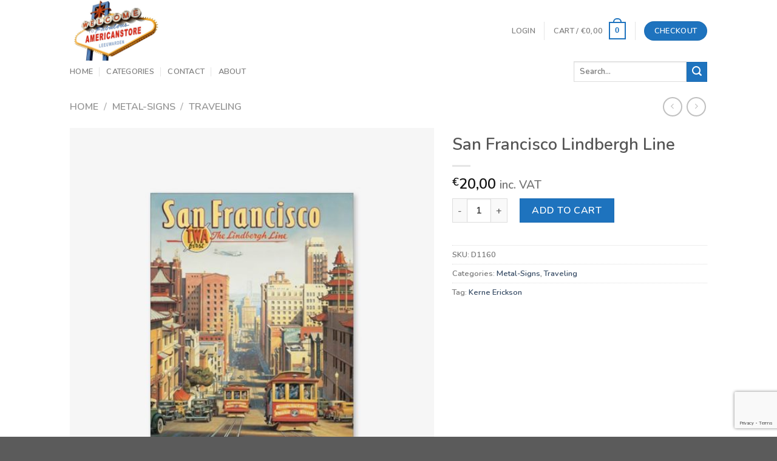

--- FILE ---
content_type: text/html; charset=utf-8
request_url: https://www.google.com/recaptcha/api2/anchor?ar=1&k=6Le3RJwUAAAAAFUKB6FY5BmVMBbcz6jazxjwOfD3&co=aHR0cHM6Ly93d3cuYW1lcmljYW4tc3RvcmUubmw6NDQz&hl=en&v=PoyoqOPhxBO7pBk68S4YbpHZ&size=invisible&anchor-ms=20000&execute-ms=30000&cb=kr9ba8s84n8y
body_size: 48611
content:
<!DOCTYPE HTML><html dir="ltr" lang="en"><head><meta http-equiv="Content-Type" content="text/html; charset=UTF-8">
<meta http-equiv="X-UA-Compatible" content="IE=edge">
<title>reCAPTCHA</title>
<style type="text/css">
/* cyrillic-ext */
@font-face {
  font-family: 'Roboto';
  font-style: normal;
  font-weight: 400;
  font-stretch: 100%;
  src: url(//fonts.gstatic.com/s/roboto/v48/KFO7CnqEu92Fr1ME7kSn66aGLdTylUAMa3GUBHMdazTgWw.woff2) format('woff2');
  unicode-range: U+0460-052F, U+1C80-1C8A, U+20B4, U+2DE0-2DFF, U+A640-A69F, U+FE2E-FE2F;
}
/* cyrillic */
@font-face {
  font-family: 'Roboto';
  font-style: normal;
  font-weight: 400;
  font-stretch: 100%;
  src: url(//fonts.gstatic.com/s/roboto/v48/KFO7CnqEu92Fr1ME7kSn66aGLdTylUAMa3iUBHMdazTgWw.woff2) format('woff2');
  unicode-range: U+0301, U+0400-045F, U+0490-0491, U+04B0-04B1, U+2116;
}
/* greek-ext */
@font-face {
  font-family: 'Roboto';
  font-style: normal;
  font-weight: 400;
  font-stretch: 100%;
  src: url(//fonts.gstatic.com/s/roboto/v48/KFO7CnqEu92Fr1ME7kSn66aGLdTylUAMa3CUBHMdazTgWw.woff2) format('woff2');
  unicode-range: U+1F00-1FFF;
}
/* greek */
@font-face {
  font-family: 'Roboto';
  font-style: normal;
  font-weight: 400;
  font-stretch: 100%;
  src: url(//fonts.gstatic.com/s/roboto/v48/KFO7CnqEu92Fr1ME7kSn66aGLdTylUAMa3-UBHMdazTgWw.woff2) format('woff2');
  unicode-range: U+0370-0377, U+037A-037F, U+0384-038A, U+038C, U+038E-03A1, U+03A3-03FF;
}
/* math */
@font-face {
  font-family: 'Roboto';
  font-style: normal;
  font-weight: 400;
  font-stretch: 100%;
  src: url(//fonts.gstatic.com/s/roboto/v48/KFO7CnqEu92Fr1ME7kSn66aGLdTylUAMawCUBHMdazTgWw.woff2) format('woff2');
  unicode-range: U+0302-0303, U+0305, U+0307-0308, U+0310, U+0312, U+0315, U+031A, U+0326-0327, U+032C, U+032F-0330, U+0332-0333, U+0338, U+033A, U+0346, U+034D, U+0391-03A1, U+03A3-03A9, U+03B1-03C9, U+03D1, U+03D5-03D6, U+03F0-03F1, U+03F4-03F5, U+2016-2017, U+2034-2038, U+203C, U+2040, U+2043, U+2047, U+2050, U+2057, U+205F, U+2070-2071, U+2074-208E, U+2090-209C, U+20D0-20DC, U+20E1, U+20E5-20EF, U+2100-2112, U+2114-2115, U+2117-2121, U+2123-214F, U+2190, U+2192, U+2194-21AE, U+21B0-21E5, U+21F1-21F2, U+21F4-2211, U+2213-2214, U+2216-22FF, U+2308-230B, U+2310, U+2319, U+231C-2321, U+2336-237A, U+237C, U+2395, U+239B-23B7, U+23D0, U+23DC-23E1, U+2474-2475, U+25AF, U+25B3, U+25B7, U+25BD, U+25C1, U+25CA, U+25CC, U+25FB, U+266D-266F, U+27C0-27FF, U+2900-2AFF, U+2B0E-2B11, U+2B30-2B4C, U+2BFE, U+3030, U+FF5B, U+FF5D, U+1D400-1D7FF, U+1EE00-1EEFF;
}
/* symbols */
@font-face {
  font-family: 'Roboto';
  font-style: normal;
  font-weight: 400;
  font-stretch: 100%;
  src: url(//fonts.gstatic.com/s/roboto/v48/KFO7CnqEu92Fr1ME7kSn66aGLdTylUAMaxKUBHMdazTgWw.woff2) format('woff2');
  unicode-range: U+0001-000C, U+000E-001F, U+007F-009F, U+20DD-20E0, U+20E2-20E4, U+2150-218F, U+2190, U+2192, U+2194-2199, U+21AF, U+21E6-21F0, U+21F3, U+2218-2219, U+2299, U+22C4-22C6, U+2300-243F, U+2440-244A, U+2460-24FF, U+25A0-27BF, U+2800-28FF, U+2921-2922, U+2981, U+29BF, U+29EB, U+2B00-2BFF, U+4DC0-4DFF, U+FFF9-FFFB, U+10140-1018E, U+10190-1019C, U+101A0, U+101D0-101FD, U+102E0-102FB, U+10E60-10E7E, U+1D2C0-1D2D3, U+1D2E0-1D37F, U+1F000-1F0FF, U+1F100-1F1AD, U+1F1E6-1F1FF, U+1F30D-1F30F, U+1F315, U+1F31C, U+1F31E, U+1F320-1F32C, U+1F336, U+1F378, U+1F37D, U+1F382, U+1F393-1F39F, U+1F3A7-1F3A8, U+1F3AC-1F3AF, U+1F3C2, U+1F3C4-1F3C6, U+1F3CA-1F3CE, U+1F3D4-1F3E0, U+1F3ED, U+1F3F1-1F3F3, U+1F3F5-1F3F7, U+1F408, U+1F415, U+1F41F, U+1F426, U+1F43F, U+1F441-1F442, U+1F444, U+1F446-1F449, U+1F44C-1F44E, U+1F453, U+1F46A, U+1F47D, U+1F4A3, U+1F4B0, U+1F4B3, U+1F4B9, U+1F4BB, U+1F4BF, U+1F4C8-1F4CB, U+1F4D6, U+1F4DA, U+1F4DF, U+1F4E3-1F4E6, U+1F4EA-1F4ED, U+1F4F7, U+1F4F9-1F4FB, U+1F4FD-1F4FE, U+1F503, U+1F507-1F50B, U+1F50D, U+1F512-1F513, U+1F53E-1F54A, U+1F54F-1F5FA, U+1F610, U+1F650-1F67F, U+1F687, U+1F68D, U+1F691, U+1F694, U+1F698, U+1F6AD, U+1F6B2, U+1F6B9-1F6BA, U+1F6BC, U+1F6C6-1F6CF, U+1F6D3-1F6D7, U+1F6E0-1F6EA, U+1F6F0-1F6F3, U+1F6F7-1F6FC, U+1F700-1F7FF, U+1F800-1F80B, U+1F810-1F847, U+1F850-1F859, U+1F860-1F887, U+1F890-1F8AD, U+1F8B0-1F8BB, U+1F8C0-1F8C1, U+1F900-1F90B, U+1F93B, U+1F946, U+1F984, U+1F996, U+1F9E9, U+1FA00-1FA6F, U+1FA70-1FA7C, U+1FA80-1FA89, U+1FA8F-1FAC6, U+1FACE-1FADC, U+1FADF-1FAE9, U+1FAF0-1FAF8, U+1FB00-1FBFF;
}
/* vietnamese */
@font-face {
  font-family: 'Roboto';
  font-style: normal;
  font-weight: 400;
  font-stretch: 100%;
  src: url(//fonts.gstatic.com/s/roboto/v48/KFO7CnqEu92Fr1ME7kSn66aGLdTylUAMa3OUBHMdazTgWw.woff2) format('woff2');
  unicode-range: U+0102-0103, U+0110-0111, U+0128-0129, U+0168-0169, U+01A0-01A1, U+01AF-01B0, U+0300-0301, U+0303-0304, U+0308-0309, U+0323, U+0329, U+1EA0-1EF9, U+20AB;
}
/* latin-ext */
@font-face {
  font-family: 'Roboto';
  font-style: normal;
  font-weight: 400;
  font-stretch: 100%;
  src: url(//fonts.gstatic.com/s/roboto/v48/KFO7CnqEu92Fr1ME7kSn66aGLdTylUAMa3KUBHMdazTgWw.woff2) format('woff2');
  unicode-range: U+0100-02BA, U+02BD-02C5, U+02C7-02CC, U+02CE-02D7, U+02DD-02FF, U+0304, U+0308, U+0329, U+1D00-1DBF, U+1E00-1E9F, U+1EF2-1EFF, U+2020, U+20A0-20AB, U+20AD-20C0, U+2113, U+2C60-2C7F, U+A720-A7FF;
}
/* latin */
@font-face {
  font-family: 'Roboto';
  font-style: normal;
  font-weight: 400;
  font-stretch: 100%;
  src: url(//fonts.gstatic.com/s/roboto/v48/KFO7CnqEu92Fr1ME7kSn66aGLdTylUAMa3yUBHMdazQ.woff2) format('woff2');
  unicode-range: U+0000-00FF, U+0131, U+0152-0153, U+02BB-02BC, U+02C6, U+02DA, U+02DC, U+0304, U+0308, U+0329, U+2000-206F, U+20AC, U+2122, U+2191, U+2193, U+2212, U+2215, U+FEFF, U+FFFD;
}
/* cyrillic-ext */
@font-face {
  font-family: 'Roboto';
  font-style: normal;
  font-weight: 500;
  font-stretch: 100%;
  src: url(//fonts.gstatic.com/s/roboto/v48/KFO7CnqEu92Fr1ME7kSn66aGLdTylUAMa3GUBHMdazTgWw.woff2) format('woff2');
  unicode-range: U+0460-052F, U+1C80-1C8A, U+20B4, U+2DE0-2DFF, U+A640-A69F, U+FE2E-FE2F;
}
/* cyrillic */
@font-face {
  font-family: 'Roboto';
  font-style: normal;
  font-weight: 500;
  font-stretch: 100%;
  src: url(//fonts.gstatic.com/s/roboto/v48/KFO7CnqEu92Fr1ME7kSn66aGLdTylUAMa3iUBHMdazTgWw.woff2) format('woff2');
  unicode-range: U+0301, U+0400-045F, U+0490-0491, U+04B0-04B1, U+2116;
}
/* greek-ext */
@font-face {
  font-family: 'Roboto';
  font-style: normal;
  font-weight: 500;
  font-stretch: 100%;
  src: url(//fonts.gstatic.com/s/roboto/v48/KFO7CnqEu92Fr1ME7kSn66aGLdTylUAMa3CUBHMdazTgWw.woff2) format('woff2');
  unicode-range: U+1F00-1FFF;
}
/* greek */
@font-face {
  font-family: 'Roboto';
  font-style: normal;
  font-weight: 500;
  font-stretch: 100%;
  src: url(//fonts.gstatic.com/s/roboto/v48/KFO7CnqEu92Fr1ME7kSn66aGLdTylUAMa3-UBHMdazTgWw.woff2) format('woff2');
  unicode-range: U+0370-0377, U+037A-037F, U+0384-038A, U+038C, U+038E-03A1, U+03A3-03FF;
}
/* math */
@font-face {
  font-family: 'Roboto';
  font-style: normal;
  font-weight: 500;
  font-stretch: 100%;
  src: url(//fonts.gstatic.com/s/roboto/v48/KFO7CnqEu92Fr1ME7kSn66aGLdTylUAMawCUBHMdazTgWw.woff2) format('woff2');
  unicode-range: U+0302-0303, U+0305, U+0307-0308, U+0310, U+0312, U+0315, U+031A, U+0326-0327, U+032C, U+032F-0330, U+0332-0333, U+0338, U+033A, U+0346, U+034D, U+0391-03A1, U+03A3-03A9, U+03B1-03C9, U+03D1, U+03D5-03D6, U+03F0-03F1, U+03F4-03F5, U+2016-2017, U+2034-2038, U+203C, U+2040, U+2043, U+2047, U+2050, U+2057, U+205F, U+2070-2071, U+2074-208E, U+2090-209C, U+20D0-20DC, U+20E1, U+20E5-20EF, U+2100-2112, U+2114-2115, U+2117-2121, U+2123-214F, U+2190, U+2192, U+2194-21AE, U+21B0-21E5, U+21F1-21F2, U+21F4-2211, U+2213-2214, U+2216-22FF, U+2308-230B, U+2310, U+2319, U+231C-2321, U+2336-237A, U+237C, U+2395, U+239B-23B7, U+23D0, U+23DC-23E1, U+2474-2475, U+25AF, U+25B3, U+25B7, U+25BD, U+25C1, U+25CA, U+25CC, U+25FB, U+266D-266F, U+27C0-27FF, U+2900-2AFF, U+2B0E-2B11, U+2B30-2B4C, U+2BFE, U+3030, U+FF5B, U+FF5D, U+1D400-1D7FF, U+1EE00-1EEFF;
}
/* symbols */
@font-face {
  font-family: 'Roboto';
  font-style: normal;
  font-weight: 500;
  font-stretch: 100%;
  src: url(//fonts.gstatic.com/s/roboto/v48/KFO7CnqEu92Fr1ME7kSn66aGLdTylUAMaxKUBHMdazTgWw.woff2) format('woff2');
  unicode-range: U+0001-000C, U+000E-001F, U+007F-009F, U+20DD-20E0, U+20E2-20E4, U+2150-218F, U+2190, U+2192, U+2194-2199, U+21AF, U+21E6-21F0, U+21F3, U+2218-2219, U+2299, U+22C4-22C6, U+2300-243F, U+2440-244A, U+2460-24FF, U+25A0-27BF, U+2800-28FF, U+2921-2922, U+2981, U+29BF, U+29EB, U+2B00-2BFF, U+4DC0-4DFF, U+FFF9-FFFB, U+10140-1018E, U+10190-1019C, U+101A0, U+101D0-101FD, U+102E0-102FB, U+10E60-10E7E, U+1D2C0-1D2D3, U+1D2E0-1D37F, U+1F000-1F0FF, U+1F100-1F1AD, U+1F1E6-1F1FF, U+1F30D-1F30F, U+1F315, U+1F31C, U+1F31E, U+1F320-1F32C, U+1F336, U+1F378, U+1F37D, U+1F382, U+1F393-1F39F, U+1F3A7-1F3A8, U+1F3AC-1F3AF, U+1F3C2, U+1F3C4-1F3C6, U+1F3CA-1F3CE, U+1F3D4-1F3E0, U+1F3ED, U+1F3F1-1F3F3, U+1F3F5-1F3F7, U+1F408, U+1F415, U+1F41F, U+1F426, U+1F43F, U+1F441-1F442, U+1F444, U+1F446-1F449, U+1F44C-1F44E, U+1F453, U+1F46A, U+1F47D, U+1F4A3, U+1F4B0, U+1F4B3, U+1F4B9, U+1F4BB, U+1F4BF, U+1F4C8-1F4CB, U+1F4D6, U+1F4DA, U+1F4DF, U+1F4E3-1F4E6, U+1F4EA-1F4ED, U+1F4F7, U+1F4F9-1F4FB, U+1F4FD-1F4FE, U+1F503, U+1F507-1F50B, U+1F50D, U+1F512-1F513, U+1F53E-1F54A, U+1F54F-1F5FA, U+1F610, U+1F650-1F67F, U+1F687, U+1F68D, U+1F691, U+1F694, U+1F698, U+1F6AD, U+1F6B2, U+1F6B9-1F6BA, U+1F6BC, U+1F6C6-1F6CF, U+1F6D3-1F6D7, U+1F6E0-1F6EA, U+1F6F0-1F6F3, U+1F6F7-1F6FC, U+1F700-1F7FF, U+1F800-1F80B, U+1F810-1F847, U+1F850-1F859, U+1F860-1F887, U+1F890-1F8AD, U+1F8B0-1F8BB, U+1F8C0-1F8C1, U+1F900-1F90B, U+1F93B, U+1F946, U+1F984, U+1F996, U+1F9E9, U+1FA00-1FA6F, U+1FA70-1FA7C, U+1FA80-1FA89, U+1FA8F-1FAC6, U+1FACE-1FADC, U+1FADF-1FAE9, U+1FAF0-1FAF8, U+1FB00-1FBFF;
}
/* vietnamese */
@font-face {
  font-family: 'Roboto';
  font-style: normal;
  font-weight: 500;
  font-stretch: 100%;
  src: url(//fonts.gstatic.com/s/roboto/v48/KFO7CnqEu92Fr1ME7kSn66aGLdTylUAMa3OUBHMdazTgWw.woff2) format('woff2');
  unicode-range: U+0102-0103, U+0110-0111, U+0128-0129, U+0168-0169, U+01A0-01A1, U+01AF-01B0, U+0300-0301, U+0303-0304, U+0308-0309, U+0323, U+0329, U+1EA0-1EF9, U+20AB;
}
/* latin-ext */
@font-face {
  font-family: 'Roboto';
  font-style: normal;
  font-weight: 500;
  font-stretch: 100%;
  src: url(//fonts.gstatic.com/s/roboto/v48/KFO7CnqEu92Fr1ME7kSn66aGLdTylUAMa3KUBHMdazTgWw.woff2) format('woff2');
  unicode-range: U+0100-02BA, U+02BD-02C5, U+02C7-02CC, U+02CE-02D7, U+02DD-02FF, U+0304, U+0308, U+0329, U+1D00-1DBF, U+1E00-1E9F, U+1EF2-1EFF, U+2020, U+20A0-20AB, U+20AD-20C0, U+2113, U+2C60-2C7F, U+A720-A7FF;
}
/* latin */
@font-face {
  font-family: 'Roboto';
  font-style: normal;
  font-weight: 500;
  font-stretch: 100%;
  src: url(//fonts.gstatic.com/s/roboto/v48/KFO7CnqEu92Fr1ME7kSn66aGLdTylUAMa3yUBHMdazQ.woff2) format('woff2');
  unicode-range: U+0000-00FF, U+0131, U+0152-0153, U+02BB-02BC, U+02C6, U+02DA, U+02DC, U+0304, U+0308, U+0329, U+2000-206F, U+20AC, U+2122, U+2191, U+2193, U+2212, U+2215, U+FEFF, U+FFFD;
}
/* cyrillic-ext */
@font-face {
  font-family: 'Roboto';
  font-style: normal;
  font-weight: 900;
  font-stretch: 100%;
  src: url(//fonts.gstatic.com/s/roboto/v48/KFO7CnqEu92Fr1ME7kSn66aGLdTylUAMa3GUBHMdazTgWw.woff2) format('woff2');
  unicode-range: U+0460-052F, U+1C80-1C8A, U+20B4, U+2DE0-2DFF, U+A640-A69F, U+FE2E-FE2F;
}
/* cyrillic */
@font-face {
  font-family: 'Roboto';
  font-style: normal;
  font-weight: 900;
  font-stretch: 100%;
  src: url(//fonts.gstatic.com/s/roboto/v48/KFO7CnqEu92Fr1ME7kSn66aGLdTylUAMa3iUBHMdazTgWw.woff2) format('woff2');
  unicode-range: U+0301, U+0400-045F, U+0490-0491, U+04B0-04B1, U+2116;
}
/* greek-ext */
@font-face {
  font-family: 'Roboto';
  font-style: normal;
  font-weight: 900;
  font-stretch: 100%;
  src: url(//fonts.gstatic.com/s/roboto/v48/KFO7CnqEu92Fr1ME7kSn66aGLdTylUAMa3CUBHMdazTgWw.woff2) format('woff2');
  unicode-range: U+1F00-1FFF;
}
/* greek */
@font-face {
  font-family: 'Roboto';
  font-style: normal;
  font-weight: 900;
  font-stretch: 100%;
  src: url(//fonts.gstatic.com/s/roboto/v48/KFO7CnqEu92Fr1ME7kSn66aGLdTylUAMa3-UBHMdazTgWw.woff2) format('woff2');
  unicode-range: U+0370-0377, U+037A-037F, U+0384-038A, U+038C, U+038E-03A1, U+03A3-03FF;
}
/* math */
@font-face {
  font-family: 'Roboto';
  font-style: normal;
  font-weight: 900;
  font-stretch: 100%;
  src: url(//fonts.gstatic.com/s/roboto/v48/KFO7CnqEu92Fr1ME7kSn66aGLdTylUAMawCUBHMdazTgWw.woff2) format('woff2');
  unicode-range: U+0302-0303, U+0305, U+0307-0308, U+0310, U+0312, U+0315, U+031A, U+0326-0327, U+032C, U+032F-0330, U+0332-0333, U+0338, U+033A, U+0346, U+034D, U+0391-03A1, U+03A3-03A9, U+03B1-03C9, U+03D1, U+03D5-03D6, U+03F0-03F1, U+03F4-03F5, U+2016-2017, U+2034-2038, U+203C, U+2040, U+2043, U+2047, U+2050, U+2057, U+205F, U+2070-2071, U+2074-208E, U+2090-209C, U+20D0-20DC, U+20E1, U+20E5-20EF, U+2100-2112, U+2114-2115, U+2117-2121, U+2123-214F, U+2190, U+2192, U+2194-21AE, U+21B0-21E5, U+21F1-21F2, U+21F4-2211, U+2213-2214, U+2216-22FF, U+2308-230B, U+2310, U+2319, U+231C-2321, U+2336-237A, U+237C, U+2395, U+239B-23B7, U+23D0, U+23DC-23E1, U+2474-2475, U+25AF, U+25B3, U+25B7, U+25BD, U+25C1, U+25CA, U+25CC, U+25FB, U+266D-266F, U+27C0-27FF, U+2900-2AFF, U+2B0E-2B11, U+2B30-2B4C, U+2BFE, U+3030, U+FF5B, U+FF5D, U+1D400-1D7FF, U+1EE00-1EEFF;
}
/* symbols */
@font-face {
  font-family: 'Roboto';
  font-style: normal;
  font-weight: 900;
  font-stretch: 100%;
  src: url(//fonts.gstatic.com/s/roboto/v48/KFO7CnqEu92Fr1ME7kSn66aGLdTylUAMaxKUBHMdazTgWw.woff2) format('woff2');
  unicode-range: U+0001-000C, U+000E-001F, U+007F-009F, U+20DD-20E0, U+20E2-20E4, U+2150-218F, U+2190, U+2192, U+2194-2199, U+21AF, U+21E6-21F0, U+21F3, U+2218-2219, U+2299, U+22C4-22C6, U+2300-243F, U+2440-244A, U+2460-24FF, U+25A0-27BF, U+2800-28FF, U+2921-2922, U+2981, U+29BF, U+29EB, U+2B00-2BFF, U+4DC0-4DFF, U+FFF9-FFFB, U+10140-1018E, U+10190-1019C, U+101A0, U+101D0-101FD, U+102E0-102FB, U+10E60-10E7E, U+1D2C0-1D2D3, U+1D2E0-1D37F, U+1F000-1F0FF, U+1F100-1F1AD, U+1F1E6-1F1FF, U+1F30D-1F30F, U+1F315, U+1F31C, U+1F31E, U+1F320-1F32C, U+1F336, U+1F378, U+1F37D, U+1F382, U+1F393-1F39F, U+1F3A7-1F3A8, U+1F3AC-1F3AF, U+1F3C2, U+1F3C4-1F3C6, U+1F3CA-1F3CE, U+1F3D4-1F3E0, U+1F3ED, U+1F3F1-1F3F3, U+1F3F5-1F3F7, U+1F408, U+1F415, U+1F41F, U+1F426, U+1F43F, U+1F441-1F442, U+1F444, U+1F446-1F449, U+1F44C-1F44E, U+1F453, U+1F46A, U+1F47D, U+1F4A3, U+1F4B0, U+1F4B3, U+1F4B9, U+1F4BB, U+1F4BF, U+1F4C8-1F4CB, U+1F4D6, U+1F4DA, U+1F4DF, U+1F4E3-1F4E6, U+1F4EA-1F4ED, U+1F4F7, U+1F4F9-1F4FB, U+1F4FD-1F4FE, U+1F503, U+1F507-1F50B, U+1F50D, U+1F512-1F513, U+1F53E-1F54A, U+1F54F-1F5FA, U+1F610, U+1F650-1F67F, U+1F687, U+1F68D, U+1F691, U+1F694, U+1F698, U+1F6AD, U+1F6B2, U+1F6B9-1F6BA, U+1F6BC, U+1F6C6-1F6CF, U+1F6D3-1F6D7, U+1F6E0-1F6EA, U+1F6F0-1F6F3, U+1F6F7-1F6FC, U+1F700-1F7FF, U+1F800-1F80B, U+1F810-1F847, U+1F850-1F859, U+1F860-1F887, U+1F890-1F8AD, U+1F8B0-1F8BB, U+1F8C0-1F8C1, U+1F900-1F90B, U+1F93B, U+1F946, U+1F984, U+1F996, U+1F9E9, U+1FA00-1FA6F, U+1FA70-1FA7C, U+1FA80-1FA89, U+1FA8F-1FAC6, U+1FACE-1FADC, U+1FADF-1FAE9, U+1FAF0-1FAF8, U+1FB00-1FBFF;
}
/* vietnamese */
@font-face {
  font-family: 'Roboto';
  font-style: normal;
  font-weight: 900;
  font-stretch: 100%;
  src: url(//fonts.gstatic.com/s/roboto/v48/KFO7CnqEu92Fr1ME7kSn66aGLdTylUAMa3OUBHMdazTgWw.woff2) format('woff2');
  unicode-range: U+0102-0103, U+0110-0111, U+0128-0129, U+0168-0169, U+01A0-01A1, U+01AF-01B0, U+0300-0301, U+0303-0304, U+0308-0309, U+0323, U+0329, U+1EA0-1EF9, U+20AB;
}
/* latin-ext */
@font-face {
  font-family: 'Roboto';
  font-style: normal;
  font-weight: 900;
  font-stretch: 100%;
  src: url(//fonts.gstatic.com/s/roboto/v48/KFO7CnqEu92Fr1ME7kSn66aGLdTylUAMa3KUBHMdazTgWw.woff2) format('woff2');
  unicode-range: U+0100-02BA, U+02BD-02C5, U+02C7-02CC, U+02CE-02D7, U+02DD-02FF, U+0304, U+0308, U+0329, U+1D00-1DBF, U+1E00-1E9F, U+1EF2-1EFF, U+2020, U+20A0-20AB, U+20AD-20C0, U+2113, U+2C60-2C7F, U+A720-A7FF;
}
/* latin */
@font-face {
  font-family: 'Roboto';
  font-style: normal;
  font-weight: 900;
  font-stretch: 100%;
  src: url(//fonts.gstatic.com/s/roboto/v48/KFO7CnqEu92Fr1ME7kSn66aGLdTylUAMa3yUBHMdazQ.woff2) format('woff2');
  unicode-range: U+0000-00FF, U+0131, U+0152-0153, U+02BB-02BC, U+02C6, U+02DA, U+02DC, U+0304, U+0308, U+0329, U+2000-206F, U+20AC, U+2122, U+2191, U+2193, U+2212, U+2215, U+FEFF, U+FFFD;
}

</style>
<link rel="stylesheet" type="text/css" href="https://www.gstatic.com/recaptcha/releases/PoyoqOPhxBO7pBk68S4YbpHZ/styles__ltr.css">
<script nonce="C0jcWTb0KKMUK09rVZyFAg" type="text/javascript">window['__recaptcha_api'] = 'https://www.google.com/recaptcha/api2/';</script>
<script type="text/javascript" src="https://www.gstatic.com/recaptcha/releases/PoyoqOPhxBO7pBk68S4YbpHZ/recaptcha__en.js" nonce="C0jcWTb0KKMUK09rVZyFAg">
      
    </script></head>
<body><div id="rc-anchor-alert" class="rc-anchor-alert"></div>
<input type="hidden" id="recaptcha-token" value="[base64]">
<script type="text/javascript" nonce="C0jcWTb0KKMUK09rVZyFAg">
      recaptcha.anchor.Main.init("[\x22ainput\x22,[\x22bgdata\x22,\x22\x22,\[base64]/[base64]/[base64]/[base64]/[base64]/UltsKytdPUU6KEU8MjA0OD9SW2wrK109RT4+NnwxOTI6KChFJjY0NTEyKT09NTUyOTYmJk0rMTxjLmxlbmd0aCYmKGMuY2hhckNvZGVBdChNKzEpJjY0NTEyKT09NTYzMjA/[base64]/[base64]/[base64]/[base64]/[base64]/[base64]/[base64]\x22,\[base64]\\u003d\x22,\x22wrMXMMOyI8OYw5nDrCDCkMOEwqHCu0DDpD0Ef8O4ScKhc8Khw5gwwr/Doic5BsO2w4nCrG0+G8OpwrDDu8OQF8K3w53DlsO5w41palFGwooHLcK3w5rDsiwwwqvDnm3CiQLDtsKHw4MPZ8KNwrVSJjdvw53DpExgTWUqd8KXUcOmZBTChn/CkmsrNiEUw7jCt0IJI8K2JcO1ZDHDpU5TDcKtw7MsQcOfwqVyYMKbwrTCg2Y3Ql9VHDsNPMKow7TDrsKyfMKsw5luw5HCvDTClQJNw5/Cp2rCjsKWwok3wrHDmmrCplJvwpk+w7TDvCAtwoQrw4bCrUvCvRVVMW5rczh5woHCt8OLIMKOViABVcODwp/CmsOxw73CrsOTwrI/PSnDsxUZw5AxV8OfwpHDvlzDncK3w5kkw5HCgcKXUgHCtcKUw6/DuWkXAnXChMOHwpZnCFJSdMOcw73CusOTGEQJwq/Cv8Oqw6bCqMKlwqcxGMO7XMOaw4Mcw7rDjHx/bx5xFcOARGHCv8O1ZGB8w6DCgsKZw55wHwHCohjCgcOlKsOAUxnCnzd6w5ggIm/DkMOafsKDA0xMZsKDHFFpwrI8w77CnMOFQyHCt2pJw5TDrMOTwrMJwqfDrsOWwq/Di1vDsQRjwrTCr8O3wrgHCVZfw6Fgw4wXw6PCtk9baVHCnDzDiThJHBw/IcOkW2krwpV0fwttXS/Dqnc7wpnDo8Kfw54kFR7DjUcGwokEw5DClyN2UcKlUSlxwpd6LcO7w5gWw5PCgHsPwrTDjcO/[base64]/[base64]/Di3Qgw4pLCRgrUClSwrFhw4XClQLDsx7Cp0t3w5omwpA3w4hFX8KoIH3DlkjDscKIwo5HLnNowq/[base64]/CsU8Ew7/Dv1TDpMKkLsKsw6UFw6M0dBUpZQ9dw4XDviN/w6LCmiDCjiVNdR7CtcOXQlPCv8O4QMOTwrA/wojCt2t+wpQzw5lgw5PCkMOFezzCgcKKw7DDmWvCgsOnw47DtcKDQMKjw5LDhhRuPMOhw5d9Mnk2woDDqxDDgQUsJmTCrjTCkkZiAMODEFs6wrsLw5l4wqvCox/DvyLCm8OYVicRbcOgQA7DqUU7EGUGwqnDkMOAAjtDVcKHb8Kww6wNw7TCocOHw6pSFhs8CW9cC8OhasKrBsOtPT3CiXLDhFDCj0BMKBg9wq1QGGDDtmFPNsKGwqUTNcKJw5JIwqU0w5bCncK4wpvDjyPClH3CqR8ow45+wpjCvsKzw7/Csykcwp7DsUrDpsKNw4Ilw7TCkRHCtx1gUjE3fwfDnsKywooLw7rDvVPDlMKfw50Ww63CicKKZMKddMOiTCDDki5mw7DDsMOfwp/CncKrL8ONGHwWwqlmRlzDs8Kyw6xAw4bDhCrDmU/ChcKKWsOBwo9cw5pOfl/CjU7DhRVrdhLCqHnDt8KsHTjDvUtywojCv8KWw6bDlEE2w6cLLEXCmG9zwovDjcOFJMOOfAURWlvDvgfCsMO+w6HDrcOowo/DtsO7w5Znw7fCmsOcQDgSwoFIw7vCn0/DjcO4w7J5G8OgwqtmVsOpw716wrMDAlrCvsKKLsOiR8OtwoDDtsOXw6Z3fGIAw5HDoX9kV3vCncOaPBBhwp/DsMKwwrYdRMOrL2tqHMKGMMONwqnCkcK5AsKhwqnDksKfYcKmPcOqbA1Pw4YFSwYze8OKGX55WBLClcKSw542W0FZG8KAw6rCryclLDZlK8Kfw7fCuMOCwqjDsMKvDsORw6/DicK5R1DCvsOzw5zCncK2wq5YVcOWwrrCq0vDmRHCscO2w5/[base64]/VgAebsO9WUPCmX51w4Vfw5V0XXJtw6DCnsKTYHJtwpxTw5Jkw4/DpiPDukbDtcKBWzXCmWvCvsOKIcKhwpMlfsK0IxbDmsKdwoDDm0bDsGPDrmUVwqzCo0XDsMO6WMOWV2dNNF/Cj8KnwoNNw59kw75ow5zDgcKpbsK1UMKrwoFHXyhzfsO+QFI3w7cEAlUmwoYMwo9bZx8TG14MwpnDuDfCnFPDg8O4w681w5vDgkPDgsOJYyPCpHZywrjCvBl7fQvDqSdlw43DnFUdwpnCm8O8wpbDpQXCi2/CjVh1OwI+w7fDtiEjwq/DgsO5wpjDh0x9wpAGEBPChj1aworDjsOsMyTCgsOvYBXCoTPCmsONw5DCgsKEwofDucO9dmDCsMKuOxgXIMKewrHDoD8TW3sNaMKSX8K6b0/DkVHCkMOqVx/[base64]/[base64]/w6bDtsO0woAdwr3Cs1XDicOua8K9AVQXfGLChcOQw7DDm8K/wq/[base64]/OsK9JyvDtXPDqsOZDl4Uw5hrOMOzwp/Cpnx2NmtnwrnDlA3DtcONw6PDpCLCtcOEdxfDhEkow7N7w7HCl0XDhcOdwobCncKrZloUE8ONeEgaw47DnsOIYyIJw6MhwrzCucKjRFkpJcKSwoAaKMKjFj0Jw6TDpsOCwrhHF8O5RcK9woAzwrctTMO+w4gxwprDhcKgJE/[base64]/w5zDkcKnwofDqjFEJ1DCnsO+C8KQwphTWmRbUsK6LMOoOSdjWWXDvMO4WHN+wotewronH8KVw5XDtcOlEcO9w4QKQMKewqHCrVfCqhFlZmtWLcOBw4QUw59/XlMPwqHDnEfCiMOIGsOPQmPCg8K4w5Zew4IfZ8OucXLDi3zCl8OBwoFLHMKaJkogw5zDs8Osw6V9wq3DmsOiBsOFKjlpwpFVGXtwwqpTwp/Cjh3DoCzChMOBwp7DvcKcRj3Dg8KHWXthw47CnxIcwo8URgtgw4bDjcOIw6/[base64]/VDctwrXCtklOXsKsBFjDhMOmecOswoEFwq0ow5pEw4bCrDLCk8K9w4oNw7jCtMKaw796ewvCmAbDp8OlwoZQw5HCg0/CmcO9wqDClyV9ccKNwpd1w5gOw7FmTQbDuHlfbiPDsMO7w7jCv2tkwoYAwpAEwp3CucK9WsOHO1rCg8Kvw5rDqcOdHcKeZzvDgwVGRsKNcClKw7zCiw7DrcO0w41QFCdbwpcpw73CvMOmwpLDscK+w6gRKMO0w59kwqrCt8OAKMKdw7IZaG3DnE/CnMOjworDmQM1wohSUcOPwpvDisKQW8OZw65ww4/[base64]/DjsOEQsOXw5rCi8OMwo0jRAPDrH/[base64]/eA13w4TCvMKHw6tqw57DlwRZwpbDri5YYcOxSsKQw5XCpG5OworDojFVKl/CphkvwoQHwqzDgBF+wpARLQ7DlcKBwoHCoHnCk8Oww6laQcK9M8OqVxh4wq3DiQzDtsOsFwdYbBQ0fALChS0OeHkZw5E5SRwwY8KkwoMowpDCvMOww53DhsO+LTtxwqrCgMOFNW48w47CmXoqccKCIEV9ARLDiMOJw7nCp8OaSsKzB1M/w5x8YR/CjsODBH7CsMOYLcKgNUjCrcKoFT8qFsOcUEjCjcOEYsKRwozCoi5ow4nChQAqeMO8PMOGaWEBworCjS5Tw78pBjYNbUsyE8ORXAAWwqsKw6/CoFAwSzPDrh7Dk8KgJFIqw68swrF8KcOFF2JEw6HDlMKBw7waw6/[base64]/DtsOOHHgKw47DmXjDhcOCKwrClsOLwpfDisKEwovDoQXDicK8w6TCmnAuEk4GWyUyLcK9AxQucwElGjjCsC7CnF9Jw5PChSEdJcOmwoEiw6PCsRPCk1LDlMOnwro4LU10F8OdTh3DncOIHgzCgMOdw4l/w60IEsOuwok7dcOwNTMgb8KVwoDDrjc7w5DCrzrCvjHCm2rCn8OGw5RHwonCpCPCvHcZw6ciw5/DosOswqpTTXLDlcKIMR1SSXNjwpNtGVvClcO7ScKuBGRVwpNiwqB1FsKZUsKKwoPDr8KBw63Dji89e8KyInnClk5FF08lwrllZ0A1TsOWFUNeC3pNeTN6S1kpB8KvDANUwqPDugvDjsKSw5k1w5HDsjDDjXpMWMKRw77CmEc7VcK/NVnCiMOSwocRw7DCgW4GwqvCi8Ojw6DDl8OYJsKywqrDrX9BSMOKwrpqwro5w79BJRBnLhdeJ8O6wqnDq8KgI8OlwqzCpGV4w6LCjBgKwrtJw6M+w5YIacOINMOCwrEobcOgw70gGGJ2woMoGHZ9w7gCf8K6wrbDlTLDnMKIwq/CnjXCsybCrcOSesOKf8KzwoUhw7EyEsKKwrcaRcK3wqonw6PDsRnDn19ySDHCuyY1IMKgwrLCkMOBa13CsH5TwpYxw7JtwpzCqTkjflXDhcOtwqICw6/Dv8KOw5VHd019wqDDl8OrwpnDn8OAwqdBRsKOworDucKhasKmMsO+IUZXDcOLwpPCvQM2w6bDmXIUwpB3w5zDsBF2QcK/WMK8X8OBSsOFw7s2VMO5Kg7CqMOlAsK8w4xZQULDi8Ojw5TDoyHDjygJcVVDGWw2wqDDgkTDqzzDqcOlMUbDhSvDk1vCqj3CjMKmwr8gwoU1TlkawofDgEh0w6bCu8OBw4bDtXYpwoTDmXUtUnR6w4xETcKgwpjClEvDtwfDhcO/w7AowrhCY8K7w73CqCoZw7J5AwNGwpxFElNmSEZVwopHT8KSMsOWAWsndcKBRjLCulPCng3Dt8Osw7fClcKiw7lmwrgjMsKob8KqNRILwqINwp11JzXDvMOFMQVfwprDuDzClyvCj1rDrBXDusOJwp1Lwq9Qw5lZYgbCijjDiSvDocKRdyYpesO1WUI/bkLDs0owDn/[base64]/[base64]/Do8KIwrbChjlHV8KgIMO8wrA6BCJYwqwsRsKxe8OjT05jBwHDrsKRwq/CqcKdXsOKwrbClQ4/w6LDgcKYTMOHwqJnwqLCnDpHwo7DrMOmXMODQcKMwozDrcOcOcOow6gew5bDk8KyMgUIwqnDhkRKw5wDOVBiw6vDsjPCtxnDgcKOYBfCqMODdUdyYiUvwqcfKR0eY8OcWU5/[base64]/w6TCvcKzaMKswpLCunfCk17CrxPCjW5Zw79RJMKqw7dLEl8MwpXCtVA6dmPDmADCqcKyMmEvwo7CtwvDuS8Vw4drw5TCm8KDwoc7ZMK1P8OCbcOXw60FwpLCsyUTHMKAEsKAw7/[base64]/Dt8Orwr/DnVAyw4xjT2QMw73DrCnDjSFlJXnDsARmw6TDngPDosKOwq/DrD3Co8Ovw6l/w4MrwrVNwpfDksOHw5DCjzxoTxx1VEUfwoLCncOewpTCocO7w4XDkVnCpDI0bAZTO8KTKVnDiiICwrPCssKHNsOZwqxtAsOLwoPCqMKWwoAhw5DCuMO0w5XDo8OhE8OWR2/CosOKw5XCuzbDmDvDt8KrwpDDkRZwwqQZw5hJwrDDi8OMYSpvRUXDg8O/LAbCsMKZw7TDpWQdw5XDlQLDj8KBwrrCulTCuTsYHkFswqvDl1rCuUt9TMKXwqUaBTLDkzoSRMK/w4bDlkddwr/[base64]/Co3/Cl1zChUTCqRNBwpZaw6LDlCTDkB09IMKLb8Krwrhxw75qMTvCtRRrwqxTD8KiBANfwrl2woB9wrRLw7DDr8OPw57Dl8KmwqQHw65bw5bDo8KtRRrClMKMMcKtwpd9SsKOegMsw5h0w7fCjcOjDSBgwoo7w4DDh0dww5sLBwduf8K5WSrDhcOTworDjz/CtAMBB2okD8OFfsO0wpDCuHpEUQXCvcK/[base64]/[base64]/[base64]/DuDkKSMONBsONw4xHBMKiw75iU0/[base64]/CmsKCwq7CnxbDrsOZw5BAw5nDrkLCijdbAcOxw7bDnT8McGvCgGNqAMOufMO5WsKCJAnDmDkPw7LCkMO0DWDCmUYPbsOXCMKRwownb1jCoxZGwpTDngdGwr/Ck08jTMKsU8OGNVXCjMObwoPDgRnDgFwJB8OLw57DnsKvFjbCkcOOf8ORw7QFI1DDgGkGworDqVQCwpE0wqBmw7zDqsKKwr/[base64]/DgmAowpk3w7fCkAzDuQnCnBrDm8OHScKkw6FEw5YQw7wAOsKpwpvCpmgRXMOCcXzDr0nDjMOgdy7DrCMfREByYcOTLxMDwocBwpbDk1lFw43DhMKYw6DCpCcuCcK5w4/CjsOQwrcGwr0GC0AdbS7Cs1bDkgfDnlHCv8KxJMKkwojDkyzCt3sbw4o+A8KtL2TCusKewqHCgMKuLcKQQxMtwr9+woR5w5AtwppcfMKYUV4cOW0mO8OMNAXCrsKIw5EewpzDuFM/wpkrwqYRwptKfUR6F00fFMOoYi3CvinDpcOBBC5xwq3DpMOkw48bwoXDs0wHEBY3w6XDjMKFFMOjbcKrw6l/[base64]/[base64]/GUtAMWfDjAbDlyhdw5tpG3Zew694QMOkfgBJwoPDlRHDvsKow6NowoXDr8ODwpnCgDsCBsK1wpLCs8O6O8KycB3DlxjDs1/CpMOAcsO1w5MdwrvDtSkUwqg1woHCp3sAw63DrUPDtsOjwqfDrsKBH8KgXj5Nw7jDvQkbO8K6wqwnw6p2w7lTADMuYMK2w7tyYixmwop1w4/Dg1JpfMOpfRwKPFfCll3DvWN4wrpxwpbDisOHCcK9dylzT8OgBMOCwrZdwrJiQh7DhD9aIMKeTj7CnA/Dv8KtwpwqQsKLY8OswqlxwoxLw4bDrClZw7w7woFdTsK0dgA/w6nCisKTKB7DkcOWw7xNwpsAwq8kaHfDt3DDjnLDjw0NLBwmFMK1LcKew4QBKRfDuMK2w6DCiMK4EFXDghnCk8OqHsO/ABHChcK9w6QQw606wpHCgEkwwrnCiTPChMKswqt1HRl9w5YpwrzDicOvTRLDjz/ClsKZdcOkezpQwqTDsmXDnHEvZcKnw7lUX8KnSVp5w54KWMOlVMKNV8OhPUIGwooJwoHDlcOww6fDhcOCwpEbwo7DicKJHsOhI8O2dmDCnnTCk2XCsmd+wq/Ci8OmwpIywqbCuMKXJsO/wqZqwpnCsMKJw5vDpcKpw57DiW/ClhbDv3hhKcKfL8OBdA5hwrpTwp4+wqbDpsOBNEPDsFQ/OcKBABrDgzUmP8OrwrHCqMOcwpjCk8O9DHXDp8Kmw6wjw43Dk0XDoTE3wp/DnXA+w7fCv8OmVMKVwqLDtMKBSxIZworDgmweNMOCwr0tQsKVw7E1Bi1PecOja8KeclzDpDl/wr9Bw6LDksOKwrcBd8Knw5zChcOjw6HDvHTDgAZ0wr/CvsOHwpvDoMOJF8Kiwo8NX3NtXsKBw5PCngFaGBbCm8KnXFx0w7PDjwh5w7dKUcKYIMKRX8OcVCYkMcO9w7HCh08zwqABMMKnwroifU/[base64]/LcKWw6p7w6zDncO0w7FIw5XDuWrDlMKHwobDhQrDpyciwrEEEH7Ds2xNw7XDtmHCqT3ClsODwqjCucKTCMKawoxtwrYKd3dXXncAw61Hw6LDmHvDkcOlwpTClMOnwo/[base64]/woF1HMOYecOqAwYcPzg7w6vCjFZCwpnCimTCtHPDtcKAQ1XCjXkJFcONwrVrw6YCBMOfPEsGbcO6bMKCw6lnw70zYDNKdsOzw5zCjMO1BMKGOTTCvMKuIMKLwojDs8O0w4INw6rDicO3wrhmVSsbwr/[base64]/Y8O3w5FdwoAtEiLCuAvCi8KKwqYQw5AJw5PCh8O/[base64]/[base64]/XcK4w5PDll/CjScfw6bCqMOxMcOvScO/TsO6T8OVdMK/RMOYfShcRsOCEARrSkYwwrN/[base64]/XGRbw6XDk2vCtcKDIQ3CgB3CtBjCgcKjRgp6SmdAwovDgMO0KsKgwr/Cu8KqFMKBeMOsRBrCrMOtPkTCvMORGwhhw6sfeCApw6htwqkdLsOfw4kLw5TCvsOXwod/MhDCrVpPIW3CvHnCucKJwojDv8OsIMO8wp7Cu1hQwoN7GMKnw5EgJGTCuMKYBcO5wrc9wqtid0ohEcOYw4/[base64]/CuXTDhBgTdsKrUmXChy5lAsOzAsK/[base64]/[base64]/[base64]/[base64]/wpd7wqw3w7LCkhU7w6QFwo3DkXRCw7fDtsOGwqVHZnrDtX5QwpnCp2/DqFfCksO5H8KZVsKHwp/CrMKFwpXDi8OaIsKOwrXDjsKyw6s2w59XcRsqZ0EPdcOocSbDvMKqXMKjw450FBRHwo1NEsOwGsKWOcKww5ozwqcrGcOpwrlIMsKbw64Vw59xdMO0dMK5CcOqMjtQwpvCuCfDlcKcw6/Cn8KndMKoT1srAkwGbVRJwqVFEHnDicOLwpQIfQQEw6sJekbCssOkw6PCuGXDk8Ojf8O1OsKtwokGaMOzWjhOSV0+TzLDnxbDlMKfT8K/w7fCl8KGShPCjsOxQE3DnsKPMj0KWMKpbMOdw7LDvTLDrMKbw4vDncO6wr/Dg3hDKjhkwq1iYRTDvcOYw4YTw6N8w5Fewp/[base64]/Cs8Opwp5oUMKOworDpsOoOMKMYMKLJMOuOjjCpcK4wozDlcOPCw8HT3/[base64]/w7oawpUgw7HDsA4/wq3Dn1p0w4DCp8OJf8K5wrwqRMKYwohQwq49w5zCjcO0wpJHf8Ouw4vDgcOww5dEwrzCpcOlw7vDlnfCt2cNDgHDs0ZRBj9fJMOwRsOCw7ZDwqBww5zCkTcKw6VQwr7DnA/[base64]/w4guwrrCrB3ChhrDlcOHw7bDg8K5Kg4ZTsKAwrnDiQrDvCAUCcOwBsKrw7lWBcODwr/CscK8woDDnMOEPCpcQzPDi1PCssO1wq/CqU8Sw5rCsMODXCjCgMOOAsOvNMOTwr/DtRbCtSRoeXjCsEkJwpHCnw5ZP8OzS8KYOiLCk0bCiGEfe8O5EMK9wqLCkH4dw6rCmsKSw5xcLivDhmZMPTLDlRQ4w5HDiEPCm2jCkBpQwogGwoXCkkZKFGcIccKsBkgPcMOzwrgvwp4mwo0rwqQfKjLDuQdQC8OPbsKpw4HClMORw6TCl2g4ScOew5ksEsO3Ll1/[base64]/Com/Cu8OKf2rCiGvDnUpjccK0w6IUw6zCu8KwRnFAHUhMRcOOwozCq8O5w4HDiAlpw51eMlHCjMO1VVvDiMOswqscIcO7wq/CvD8jU8KIMH7DnhPCtsKXfDFKw7RAQkrDtBsRwrzCoB7Dk0RLwoNqw7rDlyQ+J8OXAMKxwosMw5s0wo0tw4bDk8KCwoDDgw7DmcOZHSvDs8OTTMOqa0zDqhp2wr4oGsKtw6/Cs8Osw7dDwqNYwoMXQADCsmXCpysSw4HDmMOXdMOsPQY2wrsIwobChcK0wobChcKgw5PCvcKxwrB0w5U3Xigqwo4jacONw7jCqQBhAxUMd8OdwrXDhsOdA0zDt1/DoDBLMsK0w4DDlcKtwpDCp3wWwofCicOCdsOhwr4ZNgvCq8ObaAodw5jDklfDnT1MwolHV0lNZkzDtEXCi8KMKArDmsKXwrACT8KdwqbDh8OQw5vCg8KzwpvCkWrClXnDmsO5fn3CjMOfFjfDosOIwqzCjEvDhsKnMgjCmMKzY8K0wqTCiQ3DiAp/w5saIyTCvsO5CcK8V8ORQsK7esO1woYyd3/CqR7CmMKeRsKMw5zDsFHCmWcBwrzCo8OwwqPDs8KRNyrCh8K2w6wTAjnCusK+OmFbSmjDq8KnTBYIScKXIMK/bsKDw7vCmsOAacOpXcODwpohZ2HCu8OiwqLCvcOfw5MMwpjCry8WKMO2IzjCqMORSSJ/wpRNw798BsKiw7MMwqVRw4nConHDjsO7fcKuwo4TwpBfw7zDpgYCw6LDon/CnMOEw4hVQCFXwobDpnljw711YMOHw6LCt11Dw4bDhsKAQMKJBj/[base64]/woo1w57CkMOwNxRkMB3CpcOpwo7DpsOvw6DDmMKUwqRPFGjDqMOOfsOXwqvCnjZKZsO4w6wTEEfCrcKhwqDCggvCpcKdICrDiRfChGtyRMOzLBjDvsO0w58Qw6DDrBIlEUA9FcO9wr8XU8KKw5c/WBnCmMKmem7DpcKbw5Jbw7/DncKlwrB8RisOw4vCoDYbw6F5Qyobw6zCpcKWw4nDrsOwwoN3wp/[base64]/CpDHDlgbCmMO8w7zCsmMQw75PwrnCncO3f8KacsOMcX9APj0Zb8KCwqQew6k1fmUcdcOncFUPJRnDgzl2WcO3CRcjBMKjAnXCmi7CvXAnw7tXw5TClsOlw4FHwqbDnjYVLRVswpHCucOTw5XCpl/[base64]/Dq8KvShUxw4bDs8Kuwpo5ZCfDm8OQTGbDq8O4Z2vDt8Odw74KTsOPTcOawpBlaU/DlMOjw7HDpHDCjMK+wonDuWjCsMKYw4QpdVxHOnwQwqvDjcK4bR3Dui8hCcO0w7lEwqA1wqJ1XHLClsOXGkbCucKOKsOew6fDszl7w5fCrGFjwpBEwrnDuiPDrcOkwppcM8Kowo/DqMOUw57Cr8KawqBYbQPCoH9zecOPwp7CgcKKw5XDicKaw5LCgcK0LcOkehbCtMO6w7hALn5De8OJYSzDhcKWw5fClMKpaMKxwr3DnWfDv8KGwrfCgmlTw6zCvcKPGsO4J8OOYVp+IMKqaB1cKSjCn3Ryw68FFwZnEsO3w4/DnVHDgXHDvsOYLMOxTsO9wr/[base64]/ChyVJwogMw7NxNHVAdXzDj8OYwodFSyh5w4rCiizDrAfDoRUyMGxIGVAUw4pEwpHCssOewq3CjMK7acOVw5MGwqsrwr8Fw6nDpsOEworDsMKRHMKVLAdgUSp2ecOaw5tvw4QtwqsKw6bCjjACUkBIR8OfBsKmXEHDn8KEUH4nwoTCs8KXw7HCl3fDpjTCnMO/wqnCksKjw6EJwpbDucOaw5zCmhVIFcONwrHDt8K6woEidsOIwoDCq8OWwrALNsOPJCbCgXU0wo3CqcO/HRjDhxlDwr93ISUfVUTDjsKHWxcdwpRww4YOM2NtOxYsw7zCssKqwoddwrAhBE8JUsKyAjEvAMKTwpjDksKXAsKrb8Kow63CtcKvKsOnJMKkw7U5wp8SwqLCpsKQw4o/wqxkw77Cn8K7DMKCS8K9byvCjsK5w6w3TnXCmsONEl3DhzjDp07CjXVLUwrCtizDoVBKORdYFMOnesOjwpF+ZnLDuB5OMsKUSBRiwqMHw6LDvMKNFsKewp/DscKaw6V/w458F8KkMFnDucOKbsOpw7rDjErCu8O/wqRhIcOXJWnCrsOvHDt1NcO2wrnCjAbDp8KBRG0qwoDDmHfCtsOWw73Dk8O1eQ7Dv8KswrzCuSzCkXQ5w47DtcKBwrUkwoM8wojCgsO8wpDDv3vDoMKKwpvDs2J+wrpFw5gqw6DDpMKlU8Ksw5IpIcOUdMK0UAnCicKcwrAuw5TCiibCgCc/VhTCnxgKw4DDlRMhWXPCny7CocOwRsKQw44tYhrDu8KENHM/w5fCosO0w5HCg8K5fcKwwphDNGXCmsOTal0Kw7rCgh7CmMK+w7DCvGnDiXPDgcKZS05PCMKXw7QbF0fDosKowpIbGljCnsKhbsOKIiIqNMK1dWEJFMK4NsKNH1BBZcOPw4nDosK/[base64]/Co8OYNMO8w751w60Nw7cGcn5wRlTDmBQxIMK2wrMPNQzCksKwZG9bwq5nV8ONA8OPZiM9w7RhL8OSw5HDgsKddAnCtMOgCFQTw4Q3eXxjAcKFwqjCh2JFHsOqw67CmsK/[base64]/PULDoMKDw6UZw61ROcOaV3rCoFY9a8KLw4XDiw1VFkQWw4bCmw88wqkGwoLCk0rDu1xDG8KHU0TCrMKEwrM9QhHDpCXCjQZQwqLDk8KiX8Oxw6xBw7/CrMKMEV4+OcOuwrXCrMOjZ8KIcBLCkxYLZ8KHw6nCqBB5w6sEwqMIdl3DrcOnAUzDoV9jccO+w60GLGDCsE7Di8O9w6HClTbCuMKdwplTwojCmlV2OG8/[base64]/DvMOxwrQ8wpDCgcOyw5jCrcKhFcKQeldKEMKxwrwDFS/CtsOJwozDrBrDtsOTwpPCmcKRZhMPYQPDuGfCiMKEDHvCkj7DijjCrMOOw7FUwo1zw7/CsMK3wpnChMKlSmLDqsOSw6VXGF0Twq4OAcORJMKgN8KAwoNwwrDCg8OAw71YY8KkwqTCqTwiwpbDlsOzWsKowrE+d8OQNMKVD8OrMsOnw4HDrWDDt8KjNMKRXhrCtDHDl3MpwplUw6vDnFfCnl3Cn8KNWcOYTwnDncOSesOIbMOhDQ/CvMKuw6XDtEFSXsOPT8KBwp3DlnnDk8OHwp/CoMKYSMKtw6jCvMOzw6PDkDkNOsKrXsK9GVwTQsK/TSXDlQ/[base64]/CriTCkV4LDnvClcKXwoEKw4fCqgXCkcKmwphuw7pKCCnCoj5Aw5LCscKbPsKIw6Vjw6IKYcOlW2oyw5bCv1/DvcOFw64pUE4BZUPCoGjClAQpwp/DuQDCs8KbSXnCvcKwXjnChMKYMgdRw4HDgcKIwqbDj8OwfXEnWcKXw7VLNFUgwrYiKsOKasK+w6BWW8KsKkF9dMO9fsK+w5/CusO1w68FRMK1JDrCoMO6PxjCgsKzwr3CtXfCpMOHIU0GD8Otw7nDsnIQw4/CicOHWMO7woNqFsK0UGjCosKzw6bDvyfCgxxgwrQjWnsBwqHCtAlpw6dLw6LCpMK5w6/DkMOwDFQaw55pw7p0R8KmamHDmA7ChCcRw7fDrMKaCcO1UloTwrxTw7nCow1KRDQqHAACwrLCkMKIN8O0wq3CvsKBLVk0LSwZHX3Doy/[base64]/[base64]/[base64]/ChUNtwrFbYgfCjBXDk0/CtcK6wofDgTRKXMOXwpLDp8KKCAFJDnljw5sUX8OSwrrDmnVYwoB+eTsUw7lcw6HCgjkZRwhLw7BqLMOvQMKkwr3DmcKLw5t7w6fDnCDDoMOhwrM8CsKww6xSw4FFfHgKw7lMScKNAjjDlcOyLsOyXsK4LcOWFsO8SxzCjcK/DcKQw5c7PFUGw43CnknDlhjDgcOoPwDDr0cBwqBacsKRwr8ow79ofsK1dcOHVAMVGRYGwoYaw6bDkQLDqgYAw4PCusOVdEUWb8O8wp3CsVp/wpEVUsKpw7XCusOFw5HDrFfDlG1NWEcXBcOIA8KhPcOBd8KIwpx9w71Kw4tScMOEw4toJcOFRkBTXMOcwoczw7fCkDwwXQFPw491w6vCizVJw4HDoMObSCUXAcKxOmPCqQ/Cp8Kse8OsaWTDq3fCiMK9X8K1wq1nw5jCucKwBmXCncOXSkFBwqJwQBfCt3DDqwjCmn3ClXBNw4U7w45Yw6psw7c6w6DCt8Krb8KmSMOVwo/Ch8Ohw5dUaMO1ODrCu8K6wo7Cj8KTwo0zAUjCiwXCh8OfMX4kw4XDucOVTErCtw/[base64]/DjsKhwprDk3HCi8K1B0PCq8Obw5PDhcKvw7JLJ0gcw5NnIMK+wpJ/w4orKcKCNTPDocKmw7PDj8OIwpDDmRRTw5wuHcOlw7bDvwfDgMObNMKpw6Rtw418w4Nwwqp9GFDClmYEw4khScO/[base64]/[base64]/w7vChhrDgDbClVwqwrTCnzjDrmctwrN8w6LDjyfDo8O0ecKUw4jDlcO6wrRPDRlZwq5iGcKKw6nCuSvCp8OXw7UWwqDDncKyw4HCpHp0wqnDm39cIcOYagB4wobDmsOBw7jDmy4CJcOjIMKLw6JcU8ObBnVBw5YTQMOBwp5/[base64]/ChkEQdcKhQ8Oxw57CtMK/w7zDtWfCpcOFUXwew6DDlX/Cn07Dr1zDpMKnwqULwovCvsOqwqEIdzdXHcOuT1ARwrXCpRdxWhp7XcObWMOqwrTDpgcbwqTDmQhMw7XDgcOwwqVewovCt2jDmH/CmcK2C8KoC8ORwrALw6N7wqfCpsO3ZXhJVDnCl8Kgw65ew47CjiBuwqNzDsOFwqbDrcKGQ8Kzw6zDvMO8w5YSw6spPF1nw5Q+fQ/CjVTDnsO9EnHCjUvDrhVLJcO3w7PDrWMSwpbCkcKGIxVTw7LDqsOmX8KtIzPDuxzCjg0mwpELPTjCgMOuwpUQfUzDsxfDvcOqanvDrMK/KCRbJ8KOHQRNwqbDnMOAYWUTw5lqbAUXw6UVFgzDh8ORwqQCPcKYw5fCrsOASiLDl8O/wqnDgjDDtsK9w7M0w58MAVzClcOxB8OsRz7DtMKsTHrCtsOEw4d/SAEnwrd8FEcobMOPwolEwqnCr8Oqw6pyWB3CgGQBwo0Iw5cLw4wBw78Uw4jDvsOxw5AKJsK6FC7DhMKwwq52wqLDoXPDmMOBw54FYGBAw6rDs8KNw7FzVD5aw7/Cr3nCnsO9KcK3wqDCiABTwqtzwqM/wqXCjsOhw71ybg3DqBDDvVzCncKwCsKPwqc1w6LDpMOmIwXCrGvCom3CjFfDosOkQMOncsKUXWrDj8K9w6PClsORWsKKw7rDoMOnUcKzOcKzOsKSwp9cTMKeRsOGw63CjcK1wroqwrdnwqINw5Exw7nDlcKLw7jCh8KVZgkxIg1gRWBNwq0/[base64]/OV5+wrIcd0HDr8KvwrA/wqDCrUHCqCDCm8ObwrbCsSbCj8OIXsKww4h5wpHCgnViNDc/[base64]/[base64]/DiEPDrMOGw7gmwoLDvMKPwq/[base64]/w7fDhMOdwrwmwo/DiG8IQMOnVMOIOsKww53DrEsOcsKZZsOGBi3CmVvDlwDDmmFqNg3Cpw1ow53DuUTDt0ETVMOJw7LCq8OEw7PCggNlAcOQMzUaw6Vyw7fDmz7CgsKuw4QWw77DiMO0JcKlFsKjUMKbbMOowpAoQMOFMksidMKUw4vCg8O/wrfCj8K4w53CiMO8NlsiCFzCicO9NVZTMD4mWGd+worDscKpQDTDqMKcK1HDh2oOw4JDw6zCp8KcwqRoA8OAw6AqGEXDisOnw4V7fijDhXQuw63Dl8ObwrTCmzHDribDpMK/wq1Hw6IlYUURw4jCjVTCi8KVwqMRw6zDvcKpG8Owwr1Xw798wqLCqSzDncOxNyfDisKLw43CisO/V8KxwrpYwqw9MkIxHUhhI2zClipbwo19wrTDqMKmwpzDtcODLMKzwrYuZcO9fsKGw7/DgzcNMUPCuH3DnUzDisOlw5bDmsK5wqZ8w4YLTRrDtivCv1bCmk7DusO6w4BvMMOvwpZGScKOOMOhKsOHw4bDuMKUw5xJw6hrwoLDhzsXw7smwpLDozN8KcO1ecKCw43Cl8OoBQR9wqHCmytdck5aF3PCrMK9SsKYOB47VMO2fMOfwq/DlsOAw6XDn8KwVkbChcOEesOCw6bDnMOrdEbDrl4rw5XDisKPcSrCmcOJwrnDm3PCkcOndsOpDcOXb8Kaw6PCmsOrIsKOwqRvw5dgC8OSw6FfwpUJflpKw6Nkwo/[base64]/DvGrDgsONO2vCs8K0wodBacKUCiwxICjDsXcUwpJZTjfDg1/CosOKw5gswrpiw4B6AsOzwrRpLsKFw6k9Uh46w77DnMOJfMODLxsVwogoZcOIwql1I0o/w7zCgsKgwoU6dUXDmcODRsKDwrPCo8Kjw4LDpCHCosKwMjTDlHDDmzPDvQYpDcO0w4HDum3Cr34\\u003d\x22],null,[\x22conf\x22,null,\x226Le3RJwUAAAAAFUKB6FY5BmVMBbcz6jazxjwOfD3\x22,0,null,null,null,1,[21,125,63,73,95,87,41,43,42,83,102,105,109,121],[1017145,420],0,null,null,null,null,0,null,0,null,700,1,null,0,\[base64]/76lBhnEnQkZnOKMAhnM8xEZ\x22,0,0,null,null,1,null,0,0,null,null,null,0],\x22https://www.american-store.nl:443\x22,null,[3,1,1],null,null,null,1,3600,[\x22https://www.google.com/intl/en/policies/privacy/\x22,\x22https://www.google.com/intl/en/policies/terms/\x22],\x220NhM7xyHAN9vSDlzzCRN7bw9qwYhqa5zat1s0odlL04\\u003d\x22,1,0,null,1,1769042615693,0,0,[247],null,[163,159],\x22RC-EE95TvVW1NGIcA\x22,null,null,null,null,null,\x220dAFcWeA47UbB4j6t1HY_g3jrDbEpE-QxqnEcN7gGpCYro4K8hOivZhTa_n_F1q9Q-usAZ8Qclhr1tgvUsZp1GlBsjYoZHUn5xtg\x22,1769125415901]");
    </script></body></html>